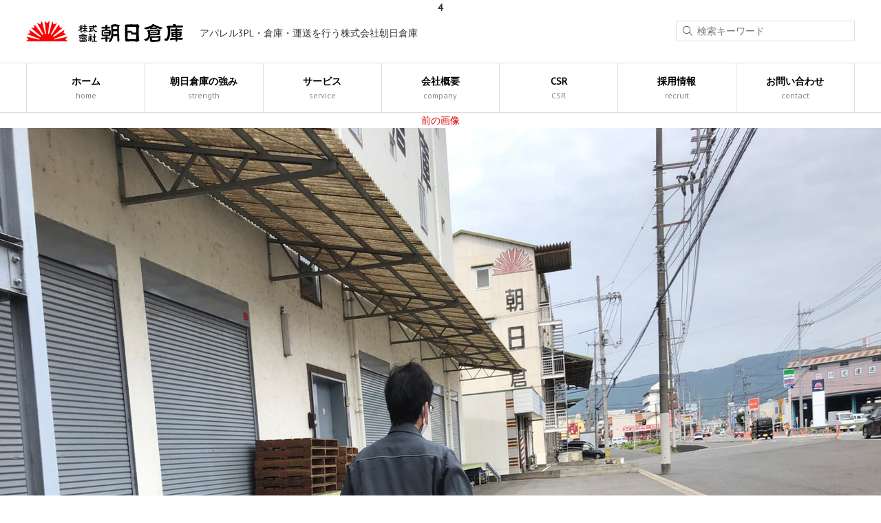

--- FILE ---
content_type: text/css
request_url: https://asahisouko.co.jp/wordpress/wp-content/themes/asahi/style.css?ver=20201101
body_size: 57911
content:
/*
Theme Name: asahisouko
Theme URI: http://.jp
Author: 
Author URI: 
Description: 
License: 
License URI: 
Tags: 
*/


@import url('https://fonts.googleapis.com/css?family=PT+Sans');

@font-face {
  font-family: 'asahi';
  src:  url('fonts/asahi.eot?ff1ldm');
  src:  url('fonts/asahi.eot?ff1ldm#iefix') format('embedded-opentype'),
    url('fonts/asahi.ttf?ff1ldm') format('truetype'),
    url('fonts/asahi.woff?ff1ldm') format('woff'),
    url('fonts/asahi.svg?ff1ldm#asahi') format('svg');
  font-weight: normal;
  font-style: normal;
}

/* --------------------------------------------------- global */

* {
	margin: 0;
	padding: 0;
	font-style: normal;
	list-style: none;
	}

html{
	width: 100%;
	overflow-x: hidden;
	font-size: 14px;
	}
body {
	font-family: 'PT Sans', '游ゴシック体', YuGothic, 'Hiragino Kaku Gothic Pro', 'ヒラギノ角ゴ Pro W3', Meiryo, 'メイリオ', 'MS P Gothic', 'ＭＳ Ｐゴシック', sans-serif;
	font-size: 1rem;
	line-height: 1.6;
	color: #333;
	text-align: center;
	-webkit-text-size-adjust: 100%;
	-webkit-font-smoothing: subpixel-antialiased;
	-moz-osx-font-smoothing: auto;
	width: 100%;
	overflow-x: hidden;
	padding-top: 164px;
	}

h1,h2,h3,h4,h5 {
	font-size: 100%;
	}

a {
	color: #db0000;
	text-decoration:none;
	-webkit-transition: all .3s;
	-moz-transition: all .3s;
	transition: all .3s;
	}
	
a:hover {
	color: #c30000;
	}

a:hover .img{
	opacity: .7;
	}

a:active {
	color: #000;
	opacity: 1;
	}
	
img {
	border: none;
	vertical-align: bottom;
	max-width: 100%;
	}
p{
	margin-bottom: 10px;
	}


article, aside, figure, figcaption, footer, header, nav, section { display: block; }


.flexslider .slides {
	zoom: 1;
	}
.flexslider .slides:after{
	content: "";
	display: block;
	clear: both;
	}
.flexslider .slides > li {
	display: none;
	-webkit-backface-visibility: hidden;
	}
.flexslider .slides img {
	width: 100%;
	height: auto;
	display: block;
	}

/* --------------------------------------------------- form */
textarea,
input[type="text"],
input[type="password"],
input[type="datetime"],
input[type="datetime-local"],
input[type="date"],
input[type="month"],
input[type="time"],
input[type="week"],
input[type="number"],
input[type="email"],
input[type="url"],
input[type="search"],
input[type="tel"],
input[type="color"],
input.input-text {
	border: 1px solid #ccc;
	background: #ffffff;
	padding: 5px;
	height: 30px;
	line-height: 30px;
	-webkit-transition: all 0.2s ease-in-out 0s;
	-moz-transition: all 0.2s ease-in-out 0s;
	-o-transition: all 0.2s ease-in-out 0s;
	-ms-transition: all 0.2s ease-in-out 0s;
	transition: all 0.2s ease-in-out 0s;
	-webkit-border-radius: 4px;
	-moz-border-radius: 4px;
	-ms-border-radius: 4px;
	-o-border-radius: 4px;
	border-radius: 4px;
	-webkit-boxshadow: none;
	font-size: 1rem;
	max-width: 96%;
}
input[type="search"]{
	padding: 5px;
	height: 46px;
	line-height: 46px;
	}
input[type="radio"]{
	margin: 0 10px;
	}
input[type="checkbox"]{
	margin: 0 10px;
	}
input[type="submit"],
input[type="button"]{
	font-size: 1rem;
	display: inline-block;
	text-align: center;
	text-decoration: none;
	line-height: 55px;
	outline: none;
	padding: 0 20px;
	font-weight: bold;
	background-color: #dc0000;
	border: 1px solid #dc0000;
	color: #fff;
	line-height: 50px;
	-webkit-appearance: none;
	}
	input[type="submit"]:hover,
	input[type="button"]:hover{
		background-color: #fff;
		border-color: #dc0000;
		color: #dc0000;
		}
	input[type="submit"]:active,
	input[type="button"]:active{
		position: relative;
		top: 1px;
		}

textarea:focus,
input[type="text"]:focus,
input[type="password"]:focus,
input[type="datetime"]:focus,
input[type="datetime-local"]:focus,
input[type="date"]:focus,
input[type="month"]:focus,
input[type="time"]:focus,
input[type="week"]:focus,
input[type="number"]:focus,
input[type="email"]:focus,
input[type="url"]:focus,
input[type="search"]:focus,
input[type="tel"]:focus,
input[type="color"]:focus,
input.input-text:focus {
	border-color: #000;
	outline: 0;
}
textarea.line-disabled,
input[type="text"].line-disabled,
input[type="password"].line-disabled,
input[type="datetime"].line-disabled,
input[type="datetime-local"].line-disabled,
input[type="date"].line-disabled,
input[type="month"].line-disabled,
input[type="time"].line-disabled,
input[type="week"].line-disabled,
input[type="number"].line-disabled,
input[type="email"].line-disabled,
input[type="url"].line-disabled,
input[type="search"].line-disabled,
input[type="tel"].line-disabled,
input[type="color"].line-disabled,
input.input-text.line-disabled,
textarea:disabled,
input[type="text"]:disabled,
input[type="password"]:disabled,
input[type="datetime"]:disabled,
input[type="datetime-local"]:disabled,
input[type="date"]:disabled,
input[type="month"]:disabled,
input[type="time"]:disabled,
input[type="week"]:disabled,
input[type="number"]:disabled,
input[type="email"]:disabled,
input[type="url"]:disabled,
input[type="search"]:disabled,
input[type="tel"]:disabled,
input[type="color"]:disabled,
input.input-text:disabled {
	background: #f2f2f2;
	cursor: no-drop;
}
textarea {
	height: auto;
	line-height: 1.8em;
}
select {
	border: 1px solid #ccc;
	height: 46px;
	font-weight: bold;
	color: #fff;
	font-size: 14px;
	padding: 13px;
	background-color: #ffffff;
	background: rgba(0, 0, 0, 0.15);
	-webkit-border-radius: 6px;
	-moz-border-radius: 6px;
	-ms-border-radius: 6px;
	-o-border-radius: 6px;
	border-radius: 6px;
	background-position: 93% center;
	background-repeat: no-repeat;
	position: relative;
	-webkit-appearance: none;
	-moz-appearance: none;
	text-indent: 0.01px;
	text-overflow: '';
	cursor: pointer;
}
select:focus {
	border-color: #000;
}
.required > label:after{
	content: "* 必須";
	background: #db0000;
	color: #fff;
	font-size: 84%;
	padding: 2px 6px;
	margin-left: 6px;
	white-space: nowrap;
	}
.inputs{
	width: 140px;
	}
.caution{
	color: #666;
	}

/* --------------------------------------------------- icon */
[class^="i-"]:before, 
[class*=" i-"]:before,
[class^="i-after-"]:after, 
[class*=" i-after-"]:after,
a[target="_blank"]:after {
	font-family: 'asahi' !important;
	speak: none;
	font-style: normal;
	font-weight: normal;
	font-variant: normal;
	text-transform: none;
	line-height: 1;
	-webkit-font-smoothing: antialiased;
	-moz-osx-font-smoothing: grayscale;
	}

[class^="i-"]:before, 
[class*=" i-"]:before {
	margin-right: 4px;
	}

[class^="i-after-"]:after,
[class*=" i-after-"]:after {
	margin-left: 4px;
	}

a[target="_blank"]:after{ 
	content: "\2a"; 
	margin-left: 4px;
	}
a.img[target="_blank"]:after{ 
	display: none;
	}
[class^="i-"][target="_blank"]:after, 
[class*=" i-"][target="_blank"]:after {
	display: none;
	}

.i-close:before { content: "\21"; }
.i-file:before { content: "\22"; }
.i-files:before { content: "\23"; }
.i-globe:before { content: "\24"; }
.i-info:before { content: "\25"; }
.i-list:before { content: "\26"; }
.i-map:before { content: "\27"; }
.i-menu:before { content: "\28"; }
.i-menu2:before { content: "\29"; }
.i-open:before { content: "\2a"; }
.i-pdf:before { content: "\2b"; }
.i-phone:before { content: "\2c"; }
.i-search:before { content: "\2d"; }
.i-video:before { content: "\2e"; }
.i-facebook:before { content: "\31"; }
.i-instagram:before { content: "\32"; }
.i-twitter:before { content: "\33"; }
.i-checkbox:before  { content: "\39"; }
.i-arrowtop:before { content: "\38"; }
.i-arrowleft:before { content: "\37"; }
.i-arrowright:before { content: "\36"; }
.i-arrowdown:before { content: "\35"; }
.i-arrowup:before { content: "\34"; }
.i-book:before { content: "\41"; }

.i-after-arrowright:after { content: "\36"; }

/* --------------------------------------------------- common */

#js .fadein {
    opacity : 0;
    transform : translate(0, 50px);
    transition : all 300ms;
	}
#js .fadein.scrollin {
    opacity : 1;
    transform : translate(0, 0);
	}

.talc{ text-align: center; }
.tall{ text-align: left; }
.talr{ text-align: right; }

.fltl{ float: left; margin-right: 20px;}
.fltr{ float: right; margin-left: 20px; }

.font1{ font-size: 1rem; }
.font2{ font-size: 1.286rem; }
.font3{ font-size: 1.714rem; }

.actb{
	margin: 40px 0;
	border: 1px solid #eee;
	}
	.actb li{
		padding: 20px 20px;
		border-bottom: 1px solid #eee;
		}
	.actb li:nth-child(2n-1){
		background: #f4f4f4;
		}
	.actb li:last-child{
		border-bottom: 0;
		}
	.actb li > label{
		display: block;
		width: 20%;
		position: absolute;
		font-weight: bold;
		}
	.actb li div{
		display: block;
		margin-left: 30%;
		min-height: 24px;
		}
	.actb li dl{
		margin-bottom: -10px;
		}
	.actb li dt{
		font-weight: bold;
		color: #000;
		}
	.actb li dd{
		margin-bottom: 10px;
		}
	.actb li dd > span{
		display: inline-block;
		white-space: nowrap;
		margin-left: 0 !important;
		margin-right:  10px;
		line-height: 2;
		}
	.mw_wp_form .actb .error{
		font-size: 1rem;
		color: #e24522;
		display: block;
		margin-top: 4px;
		}

.tbl2{
	width: 100%;
	}
	.tbl2:last-child{
		margin-bottom: 0;
		}
	.tbl2 th,
	.tbl2 td{
		padding: 10px 20px;
		background: #f1f1f7;
		border-bottom: 1px solid #fff;
		}
	.tbl2 th{
		color: #000;
		background: #d3d2de;
		text-align: center;
		}

.tbl1{
	margin: 40px 0;
	width: 100%;
	}
	.tbl1:last-child{
		margin-bottom: 0;
		}
	.tbl1 th,
	.tbl1 td{
		padding: 10px 20px;
		border-bottom: 1px solid #ddd;
		}
	.tbl1 th{
		color: #000;
		border-bottom: 1px solid #000;
		}

.wrap1{
	border: 1px solid #d3d2de;
	background: #f1f1f7;
	padding: 15px;
	}
	.wrap1 .tel{
		text-align: center;
		}
	.wrap1 .tel .teltitle{
		font-weight: bold;
		margin-right: 10px;
		}
	.wrap1 .tel .telnum{
		font-weight: bold;
		font-size: 2.643rem;
		font-weight: bold;
		}
	.wrap1 .tel .telnum:before{
		font-size: 2rem;
		}

.wrap2{
	border: 1px solid #d3d2de;
	padding: 20px;
	margin: 40px 0;
	}
	.wrap2:last-child{
		margin-bottom: 0;
		}


.wrap3{
	border: 1px solid #ddd;
	margin-bottom: 40px;
	}
	.wrap3 h2{
		font-size: 1.286rem;
		position: relative;
		text-align: center;
		margin-bottom: 5px;
		border-bottom: none;
		font-weight: bold;
		font-weight: 800;
		background: #ddd;
		position: relative;
		padding-bottom: 0;
		}
	.wrap3 h2 strong{
		display: inline-block;
		border-bottom: none;
		padding: 5px 0 7px;
		margin-bottom: 0;
		font-weight: 800;
		}
	.wrap3 h2:after {
		top: 100%;
		left: 50%;
		border: solid transparent;
		content: " ";
		height: 0;
		width: 0;
		position: absolute;
		pointer-events: none;
		border-color: rgba(0, 145, 199, 0);
		border-top-color: #ddd;
		border-width: 8px;
		margin-left: -8px;
		}
	.wrap3 h2:before{
		display: none;
		}
	.wrap3 > div{
		margin: 20px;
		}

.wrap4{
	padding: 15px;
	background: #fff;
	margin: 10px 0;
	}
	.wrap4:last-child{
		margin-bottom: 0;
		}

hr.break{
	border: 0;
	height: 40px;
	clear: both;
	}
hr.break2{
	border: 0;
	height: 20px;
	clear: both;
	}

.map iframe{
	width: 100%;
	height: 400px;
	margin-top: 20px;
	}

.moviewrap{
	margin: 20px 0;
	}
	.moviewrap iframe{
		width: 100%;
		height: 400px;
		}

ul.step{
	display:-webkit-box;
	display:-moz-box;
	display:-ms-flexbox;
	display:-webkit-flex;
	display:-moz-flex;
	display:flex;
	-webkit-box-pack:start;
	-moz-box-pack:start;
	-webkit-flex-pack:start;
	-moz-flex-pack:start;
	-ms-flex-pack:start;
	-webkit-justify-content:flex-start;
	-moz-justify-content:flex-start;
	justify-content:flex-start;
	-webkit-box-lines:multiple;
	-moz-box-lines:multiple;
	-ms-box-lines:multiple;
	box-lines:multiple;
	-webkit-flex-wrap:wrap;
	-moz-flex-wrap:wrap;
	-ms-flex-wrap:wrap;
	flex-wrap:wrap;
	margin-right: -3%;
	margin-bottom: -20px;
	}
	ul.step li{
		width: 30.333333%;
		margin-right: 3%;
		margin-bottom: 20px;
		background: #f1f1f7;
		}
	ul.step li > div{
		padding: 15px;
		position: relative;
		}
	ul.step li > div:after {
		left: 100%;
		top: 50%;
		border: solid transparent;
		content: " ";
		height: 0;
		width: 0;
		position: absolute;
		pointer-events: none;
		border-color: rgba(238, 238, 238, 0);
		border-left-color: #f1f1f7;
		border-width: 10px;
		margin-top: -10px;
		}
	ul.step li:last-child > div:after{
		display: none;
		}
	ul.step li .title{
		font-size: 1.286rem;
		font-weight: bold;
		text-align: center;
		background: #d3d2de;
		color: #000;
		padding: 4px 10px;
		}
	ul.step li p:last-child{
		margin-bottom: 0;
		}

body .category a{
	display: inline-block;
	background: #dc0000;
	color: #fff;
	font-size: .786rem;
	padding: 3px 6px 2px;
	line-height: 1;
	}

/* --------------------------------------------------- button */

.btnarea{
	border: 1px solid #eee;
	background: #f4f4f4;
	padding: 15px;
	text-align: center;
	margin: 30px 0 40px;
	}
	.btnarea:last-child{
		margin-bottom: 0;
		}
.btn {
	display: inline-block;
	text-align: center;
	text-decoration: none;
	outline: none;
	padding: 0 20px;
	font-weight: bold;
	line-height: 50px;
	font-size: 1rem;
	position: relative;
	z-index: 2;
	}
.btn::before,
.btn::after {
	position: absolute;
	z-index: -1;
	display: block;
	content: '';
	top: 0;
	width: 50%;
	height: 100%;
	}
.btn[target="_blank"]::after{ 
	content: '';
	margin-left: 0;
	}
.btn,
.btn::before,
.btn::after {
	-webkit-box-sizing: border-box;
	-moz-box-sizing: border-box;
	box-sizing: border-box;
	-webkit-transition: all .3s;
	transition: all .3s;
	}
.btn::before {
	right: 0;
	}
.btn::after {
	left: 0;
	}
.btn:hover::before,
.btn:hover::after {
	width: 0;
	}


.btn1 {
	background-color: #db0000;
	border: 1px solid #db0000;
	color: #fff;
	}
.btn1:hover {
	background-color: #fff;
	border-color: #db0000;
	color: #db0000;
	}
.btn1::before,
.btn1::after {
	background-color: #db0000;
	}
.btn1:hover::before,
.btn1:hover::after {
	background-color: #db0000;
	}

.btn2 {
	background-color: #666;
	border: 1px solid #666;
	color: #fff;
	}
.btn2:hover {
	background-color: #fff;
	border-color: #666;
	color: #666;
	}
.btn2::before,
.btn2::after {
	background-color: #666;
	}
.btn2:hover::before,
.btn2:hover::after {
	background-color: #666;
	}


/* --------------------------------------------------- title */

#top h2{
	font-size:1.714rem;
	position: relative;
	color: #000;
	padding: 0 0 10px 0;
	text-align: center;
	margin-bottom: 30px;
	border-bottom: 5px solid #eee;
	}
	#top h2 .sub{
		display: inline-block;
		font-size: .857rem;
		font-weight: normal;
		display: block;
		color: #333;
		}
	#top h2:before{
		content: "";
		display: block;
		width: 100px;
		height: 5px;
		background: #db0000;
		position: absolute;
		left: calc(50% - 50px);
		bottom: -5px;
		}
		
h2{
	font-size:1.714rem;
	position: relative;
	color: #000;
	padding: 0 0 10px 0;
	text-align: center;
	margin-bottom: 40px;
	border-bottom: 5px solid #eee;
	}
	h2:before{
		content: "";
		display: block;
		width: 160px;
		height: 5px;
		background: #db0000;
		position: absolute;
		left: calc(50% - 80px);
		bottom: -5px;
		}

h3{
	font-size: 1.286rem;
	margin: 30px 0 20px;
	padding: 6px 15px;
	color: #fff;
	background: #242171;
	}
	h3:first-child{
		margin-top: 0;
		}
	h3 a{
		color: #fff;
		}

h3.copy{
	font-size:1.714rem;
	background: none;
	color: #000;
	padding: 0;
	}

h4{
	font-size: 1.286rem;
	margin: 20px 0;
	border-left: 5px solid #db0000;
	padding-left: 10px;
	color: #000;
	}
	h4:first-child{
		margin-top: 0;
		}

.wrap1 h4,
.wrap2 h4{
	margin: 0 0 20px;
	border-left: none;
	padding: 0 0 10px;
	color: #000;
	border-bottom: 1px solid #d3d2de;
	}


ul[style="list-style-type: disc;"],
ul[style="list-style-type: square;"],
ul[style="list-style-type: circle;"] {
	margin-bottom: 0;
	}
ul[style="list-style-type: disc;"] li,
ul[style="list-style-type: square;"] li,
ul[style="list-style-type: circle;"] li {
	margin-left: 20px;
	margin-bottom: 6px;
	}
ul[style="list-style-type: disc;"] li { list-style-type: disc;}
ul[style="list-style-type: square;"] li { list-style-type: square;}
ul[style="list-style-type: circle;"] li { list-style-type: circle;}
ol{
	margin-bottom: 0;
	}
ol li{
	list-style-type: decimal;
	margin-left: 20px;
	margin-bottom: 6px;
	}
ol[style="list-style-type: lower-alpha;"] li { list-style-type: lower-alpha;}
ol[style="list-style-type: upper-alpha;"] li { list-style-type: upper-alpha;}
ol[style="list-style-type: lower-roman;"] li { list-style-type: lower-roman;}
ol[style="list-style-type: upper-roman;"] li { list-style-type: upper-roman;}
ol[style="list-style-type: lower-greek;"] li { list-style-type: lower-greek;}
	


/* --------------------------------------------------- layout */

.contents{
	width: 1200px;
	margin: 0 auto;
	text-align: left;
	}

#contents .contents:after{
	content: "";
	display:block;
	clear: both;
	}

#submenu{
	width: 20%;
	float: left;
	text-align: left;
	padding: 40px 0;
	}
#page{
	text-align: left;
	padding: 40px 0;
	width: 74%;
	float: right;
	min-height: 300px;
	}
#page.pagefull {
	width: auto;
	float: none;
	max-width: 900px;
	margin: 0 auto;
	}

.column2{
	display:-webkit-box;
	display:-moz-box;
	display:-ms-flexbox;
	display:-webkit-flex;
	display:-moz-flex;
	display:flex;
	-webkit-box-pack:start;
	-moz-box-pack:start;
	-webkit-flex-pack:start;
	-moz-flex-pack:start;
	-ms-flex-pack:start;
	-webkit-justify-content:flex-start;
	-moz-justify-content:flex-start;
	justify-content:flex-start;
	-webkit-box-lines:multiple;
	-moz-box-lines:multiple;
	-ms-box-lines:multiple;
	box-lines:multiple;
	-webkit-flex-wrap:wrap;
	-moz-flex-wrap:wrap;
	-ms-flex-wrap:wrap;
	flex-wrap:wrap;
	margin-right: -4%;
	}
	.column2 > *{
		margin-right: 4%;
		width: 46%;
		}

.column{
	display:-webkit-box;
	display:-moz-box;
	display:-ms-flexbox;
	display:-webkit-flex;
	display:-moz-flex;
	display:flex;
	-webkit-box-pack:start;
	-moz-box-pack:start;
	-webkit-flex-pack:start;
	-moz-flex-pack:start;
	-ms-flex-pack:start;
	-webkit-justify-content:flex-start;
	-moz-justify-content:flex-start;
	justify-content:flex-start;
	-webkit-box-lines:multiple;
	-moz-box-lines:multiple;
	-ms-box-lines:multiple;
	box-lines:multiple;
	-webkit-flex-wrap:wrap;
	-moz-flex-wrap:wrap;
	-ms-flex-wrap:wrap;
	flex-wrap:wrap;
	margin-right: -4%;
	margin-bottom: -20px;
	}
	.column > *{
		margin-right: 4%;
		width: 46%;
		margin-bottom: 20px;
		}
	.column li div > a span{
		display: block;
		color: #333;
		}
	.column li div > a:after{
		display: none;
		}
	.column .img{
		margin-bottom: 10px;
		}
	.column .title{
		font-size: 1.286rem;
		font-weight: bold;
		text-align: center;
		color: #000;
		padding: 4px 10px;
		position: relative;
		background: #d3d2de;
		margin-bottom: 20px;
		}
	.column .title:after {
		top: 100%;
		left: 50%;
		border: solid transparent;
		content: " ";
		height: 0;
		width: 0;
		position: absolute;
		pointer-events: none;
		border-color: rgba(220, 0, 0, 0);
		border-top-color: #d3d2de;
		border-width: 8px;
		margin-left: -8px;
		}

.column3 > *{
		width: 29.333333%;
		}

.column4 > *{
		width: 21%;
		}

/* --------------------------------------------------- header */

header{
	background: #fff;
	position: fixed;
	width: 100%;
	z-index: 1000;
	top: 0;
	-webkit-transition: top .3s;
	-moz-transition: top .3s;
	transition: top .3s;
	}
.fixed header{
	top: -92px;
	}

#header .contents{
	position: relative;
	}

#header .logowrap{
	padding: 30px 0;
	}
	#header .logowrap .logo{
		background: url(images/logo01.png) no-repeat 0 0;
		background-size: contain;
		display: inline-block;
		vertical-align: middle;
		width: 228px;
		height: 31px;
		text-indent: -9999px;
		}
	#header .logowrap h1{
		display: inline-block;
		vertical-align: middle;
		font-weight: normal;
		font-size: 1rem;
		margin-left: 20px;
		margin-top: 4px;
		}

#snav{
	position: absolute;
	top: 0;
	right: 0;
	}
	#snav li.search{
		margin-top: 30px;
		}
	#snav li.menu{ 
		display: none;
		}

	.widget.widget_search .screen-reader-text,
	.widget.widget_search .search-submit{
		display: none;
		}
	.widget.widget_search .search-field{
		width: 260px;
		height: 30px;
		padding: 0 10px 0 30px;
		-webkit-border-radius: 0;
		-moz-border-radius: 0;
		-ms-border-radius: 0;
		-o-border-radius: 0;
		border-radius: 0;
		border: none;
		line-height: 30px;
		margin: 0;
		max-width: none;
		-webkit-appearance: none;
		border: 1px solid #ddd;
		font-family: inherit;
		}
	.widget.widget_search form{
		position: relative;
		}
	.widget.widget_search form:before {
		content: "\2d";
		display: block;
		font-family: 'asahi' !important;
		speak: none;
		font-style: normal;
		font-weight: normal;
		font-variant: normal;
		text-transform: none;
		line-height: 1;
		-webkit-font-smoothing: antialiased;
		-moz-osx-font-smoothing: grayscale;
		position: absolute;
		left: 10px;
		top: 8px;
		color: #000;
		}	


#gnav{
	border-top: 1px solid #ddd;
	border-bottom: 1px solid #ddd;
	}
	#gnav .controlnav{
		display: none;
		}
	#gnav:after{
		content: "";
		display: block;
		clear: both;
		}
	#gnav .gnav{
		border-right: 1px solid #ddd;
		}
	#gnav .gnav:after{
		content: "";
		display: block;
		clear: both;
		}
	#gnav .gnav > li{
		width: 14.285714%;
		float: left;
		text-align: center;
		font-weight: bold;
		position: relative;
		font-size: 1rem;
		}
	#gnav .gnav > li > a{
		display: block;
		color: #000;
		padding: 15px 5px;
		border-left: 1px solid #ddd;
		-webkit-transition: all .3s;
		-moz-transition: all .3s;
		transition: all .3s;
		position: relative;
		}
	#gnav .gnav > li > a .sub{
		color: #888;
		font-weight: normal;
		display: block;
		font-size: .857rem;
		}
	#gnav .gnav > li > a:hover:after{
		content: "";
		display: block;
		width: 100%;
		height: 5px;
		background: #eee;
		position: absolute;
		left: 0;
		bottom: 0;
		}
	#gnav .gnav > li.current-menu-item > a:after{
		content: "";
		display: block;
		width: 100%;
		height: 5px;
		background: #da0001;
		position: absolute;
		left: 0;
		bottom: 0;
		}
	#gnav .sub-menu{
		display: none;
		position: absolute;
		}
	#gnav li:last-child .sub-menu{
		right: 0;
		}
	#gnav li:hover .sub-menu{
		display: block;
		}
	#gnav .sub-menu li{
		width: 100%;
		float: none;
		text-align: left;
		font-weight: normal;
		line-height: 1.4;
		border-bottom: 1px solid #222;
		white-space: nowrap;
		}
	#gnav .sub-menu li:last-child{
		border-bottom: none;
		}
	#gnav .sub-menu li a{
		display: block;
		background: #000;
		color: #fff;
		padding: 15px;
		min-width: 140px;
		}
	#gnav .sub-menu li a:hover{
		background: #da0001;
		}
	#gnav .snav{
		display: none;
		}


/* --------------------------------------------------- footer */

#gotop{
	color: #fff;
	background: #000;
	position: fixed;
	bottom: 10px;
	right: 0;
	text-align: center;
	width: 50px;
	height: 50px;
	}
	#gotop:before{
		content: "";
		display: inline-block;
		width: 10px;
		height: 10px;
		-webkit-transform: rotate(45deg);
		transform: rotate(45deg);
		border-left: 1px solid #fff;
		border-top: 1px solid #fff;
		margin-top: 20px;
		margin-left: 2px;
		}
	#gotop span{
		display: none;
		}

footer{
	background: #333;
	color: #999;
	}
	footer a{
		color: #999;
		}
	
	footer #footer{
		padding: 50px 0;
		}
	footer .contentsinner{
		margin-left: -3%;
		}

	footer .admin{
		display: inline-block;
		vertical-align: top;
		width: 30.333333%;
		margin-left: 3%;
		margin-right: -5px;
		}
		footer .logowrap{
			padding: 0;
			}
		footer .logowrap .logo{
			background: url(images/logo02.png) no-repeat 0 0;
			background-size: contain;
			display: block;
			vertical-align: middle;
			width: 228px;
			height: 31px;
			text-indent: -9999px;
			}
		footer .logowrap h1{
			display: block;
			vertical-align: middle;
			font-weight: normal;
			font-size: 1rem;
			margin-top: 20px;
			display: none;
			}
		footer .profile{
			margin-top: 20px;
			}
		footer .address{
			margin-top: 20px;
			}
		footer .winwin{
			display: inline-block;
			margin-top: 10px;
			text-align: center;
			}
		footer .winwin img{
			border: 1px solid #666;
			padding: 4px;
			background: #fff;
			}
		footer .winwin p:first-child a:after{
			display: none;
			}

	footer .site{
		display: inline-block;
		vertical-align: top;
		width: 53.666666%;
		margin-left: 3%;
		margin-right: -5px;
		}
		footer .site .sitemap{
			margin-bottom: -20px;
			}
		footer .site .sitemap > li{
			display: inline-block;
			vertical-align: top;
			width: 33.333333%;
			margin-right: -5px;
			margin-bottom: 20px;
			}
		footer .site .sitemap > li > a{
			color: #fff;
			font-weight: bold;
			}
		footer .site .sitemap .sub-menu{
			margin-top: 6px;
			}
		footer .site .sitemap .sub-menu > li > a{
			font-size: .857rem;
			}

	footer .batch{
		display: inline-block;
		vertical-align: bottom;
		width: 10%;
		margin-left: 0;
		margin-right: -5px;
		text-align: right;
		}

	footer #copyright{
		text-align: center;
		font-size: .857rem;
		background: #111;
		color: #666;
		}
	footer #copyright p{
		margin-bottom: 0;
		padding: 20px 0;
		}




/* --------------------------------------------------- top */
#top{
	}


/* --------------------------------------------------- banner */

#banner{
	position: relative;
	}
#banner .slides li{
	height: 450px;
	background-position: center;
	background-repeat: no-repeat;
	background-size: cover;
	}
#banner .slides li a{
	display: block;
	width:  100%;
	height:  100%;
	color: #fff;
	text-align: center;
	position:  relative;
	}

#banner .slides li a{
	display: table;
	width:  100%;
	height:  100%;
	}		
#banner .line{
	display: table-row;
	height: 33.33333%;
	}
	#banner .line:before,
	#banner .line:after{
		content: "";
		display: table-cell;
		width: 20%;
		}
	#banner .line .lineinner{
		display: table-cell;
		}

	/*
	#banner .line:first-child:before,
	#banner .line:first-child .lineinner{
		border-bottom: 3px solid #fff;
		}
	#banner .line:first-child:after,
	#banner .line:nth-child(2):after{
		border-left: 3px solid #fff;
		}
	#banner .line:nth-child(2):before,
	#banner .line:last-child:before{
		border-right: 3px solid #fff;
		}
	#banner .line:last-child .lineinner,
	#banner .line:last-child:after{
		border-top: 3px solid #fff;
		}
	*/
	
	/*
	#banner .line .bannertxt{
		border-top: 3px solid #fff;
		border-right: 3px solid #fff;
		border-left: 3px solid #fff;
		border-bottom: 3px solid #fff;
		}
	#banner .line:nth-child(2):before{
		border-top: 3px solid #fff;
		}
	#banner .line:first-child .lineinner{
		border-right: 3px solid #fff;
		}
	#banner .line:last-child .lineinner{
		border-left: 3px solid #fff;
		}
	#banner .line:nth-child(2):after{
		border-bottom: 3px solid #fff;
		}
	*/
	
	
	#banner .line:first-child:before,
	#banner .line:first-child .lineinner{
		border-bottom: 3px solid transparent;
		}
	#banner .line:nth-child(2):before,
	#banner .line:last-child:before{
		border-right: 3px solid transparent;
		}
	#banner .line:first-child:after,
	#banner .line:nth-child(2):after{
		border-left: 3px solid transparent;
		}
	#banner .line:last-child .lineinner,
	#banner .line:last-child:after{
		border-top: 3px solid transparent;
		}
	#banner .bannertxt{
		background: rgba(0, 0, 0, 0.5);
		padding: 30px;
		white-space: nowrap;
		vertical-align: middle;
		opacity: 0;
		}

	#banner li.flex-active-slide .line:first-child:before,
	#banner li.flex-active-slide .line:first-child .lineinner{
		animation: line .5s ease 0s both;
		}
	#banner li.flex-active-slide .line:nth-child(2):before,
	#banner li.flex-active-slide .line:last-child:before{
		animation: line .5s ease .2s both;
		}
	#banner li.flex-active-slide .line:first-child:after,
	#banner li.flex-active-slide .line:nth-child(2):after{
		animation: line .5s ease .4s both;
		}
	#banner li.flex-active-slide .line:last-child .lineinner,
	#banner li.flex-active-slide .line:last-child:after{
		animation: line .5s ease .6s both;
		}
	#banner li.flex-active-slide .bannertxt{
		animation: text 2s ease .8s both;
		}
	@keyframes line{
		0% { border-color: transparent; }
		100% { border-color: #fff; }
		}
	@keyframes text{
		0% { opacity: 0; }
		100% { opacity: 1; }
		}


	#banner .bannertxt br{
		display: none;
		}
	#banner .bannertxt .copy{
		display: block;
		font-size: 2.857rem;
		font-weight: bold;
		line-height: 1.4;
		margin-bottom: 8px;
		text-shadow: 0 0 6px rgba(0, 0, 0, .8);
		}
	#banner .bannertxt .sub{
		display: block;
		font-size: 1.428rem;
		line-height: 1.4;
		text-shadow: 0 0 6px rgba(0, 0, 0, .8);
		opacity: .8;
		font-weight: bold;
		}
	

#banner .flex-direction-nav{
	opacity: 0;
	-webkit-transition: all .3s;
	-moz-transition: all .3s;
	transition: all .3s;
	}
	#banner:hover .flex-direction-nav{
		opacity: 1;
		}
	#banner .flex-direction-nav a{
		display: block;
		position: absolute;
		z-index: 2;
		top: 50%;
		}
	#banner .flex-direction-nav .flex-prev{
		left: 20px;
		}
	#banner .flex-direction-nav .flex-next{
		right: 20px;
		}
	#banner .flex-direction-nav span{
		display: none;
		}
	#banner .flex-direction-nav a{
		font-size: 1px;
		display: block;
		width: 30px;
		height: 30px;
		line-height: 50px;
		overflow: hidden;
		}
	#banner .flex-direction-nav a:before{
		content: "";
		display: block;
		width: 20px;
		height: 20px;
		-webkit-transform: rotate(45deg);
		transform: rotate(45deg);
		margin: 4px 0 0 4px;
		}
	#banner .flex-direction-nav .flex-prev:before{
		border-bottom: 1px solid #fff;
		border-left: 1px solid #fff;

		}
	#banner .flex-direction-nav .flex-next:before{
		border-top: 1px solid #fff;
		border-right: 1px solid #fff;
		}

#banner ol {
	overflow: hidden;
	position: absolute;
	z-index: 2;
	margin: 20px;
	bottom: 0px;
	right: 0;
	width: auto;
	}
	#banner ol li {
		margin-left: 10px;
		float: left;
		}
	#banner ol a {
		text-indent: -9999px;
		background: #CCC;
		background: rgba(255,255,255,0.5);
		width: 12px;
		height: 12px;
		display: block;
		cursor: pointer;
		border-radius: 0;
		}
	#banner ol a.flex-active {
		background: #db0000;
		}
	
/* --------------------------------------------------- info */
#top #strengthinfo{
	margin-top: 40px;
	}
	#top #strengthinfo:after{
		display: block;
		content: "";
		clear: both;
		}

#top #strength{
	width: 47%;
	float: left;
	}
	#top #strength a{
		display: block;
		}
	#top #strength .img{
		display: block;
		margin-bottom: 15px;
		min-height: 180px;
		background-size: cover;
		background-position: center;
		background-repeat: no-repeat;
		}
	#top #strength .img img{
		display: none;
		}
	#top #strength .txt{
		display: block;
		color: #666;
		text-align: center;
		}

#top #info{
	width: 47%;
	float: right;
	}
	#top #info ul{
		margin-top: -4px;
		}
		#top #info ul li{
			margin-bottom: 15px;
			position: relative;
			}
		#top #info ul li .category{
			display: inline-block;
			vertical-align: middle;
			position: absolute;
			left: 70px;
			}
		#top #info ul li time{
			display: inline-block;
			vertical-align: middle;
			position: absolute;
			font-size: .857rem;
			color: #999;
			font-weight: bold;
			margin-top: 6px;
			line-height: 1;
			}
		#top #info ul li p{
			display: block;
			margin-left: 150px;
			margin-bottom: 0;
			}
		#top #info .more{
			text-align: right;
			margin-bottom:  0;
			}

#top #service{
	margin-top: 40px;
	}
	#top #service ul{
		margin-left: -3%;
		}
	#top #service ul li{
		width: 30.333333%;
		margin-left: 3%;
		display: inline-block;
		vertical-align: top;
		margin-right: -5px;
		margin-bottom: 30px;
		}
	#top #service ul li a{
		display: block;
		}
	#top #service ul li a:after{
		display: none;
		}
	#top #service ul li .img{
		display: block;
		margin-bottom: 15px;
		min-height: 180px;
		background-size: cover;
		background-position: center;
		background-repeat: no-repeat;
		}
	#top #service ul li .img img{
		display: none;
		}
	#top #service ul li .title{
		display: block;
		font-size: 1.286rem;
		color: #000;
		font-weight: bold;
		text-align: center;
		margin-bottom: 10px;
		}
	#top #service ul li .txt{
		display: block;
		color: #666;
		}

#footercompany{
	background: #eee;
	padding: 50px 0;
	}
	#footercompany .contentsinner{
		margin-left: -3%;
		}
	#footercompany #profile,
	#footercompany #contact,
	#footercompany #calendar{
		display: inline-block;
		vertical-align: top;
		width: 30.333333%;
		margin-left: 3%;
		margin-right: -5px;
		text-align: center;
		}
	#footercompany h2{
		font-size: 1.286rem;
		padding: 0;
		border-bottom: 0;
		margin-bottom: 20px;
		}
	#footercompany h2:before{
		display: none;
		}
	#footercompany h2 .sub{
		display: none;
		}
	
	#footercompany #contact .phone{
		display: block;
		font-size: 2.643rem;
		font-weight: bold;
		}
	#footercompany #contact .phone:before{
		font-size: 2rem;
		}
	#footercompany #contact .sub{
		display: block;
		margin-bottom: 20px;
		}
	#footercompany #contact h2 .sub{
		display: none;
		}


/* --------------------------------------------------- breadcrumbs */

.breadcrumbs{
	float: none;
	font-size: .857rem;
	padding: 10px 0;
	background: #eee;
	text-align: left;
	}
	.breadcrumbs li{
		display: inline-block;
		}
	.breadcrumbs li:first-child:before{
		display: none;
		}
	.breadcrumbs li:before{
		content: "";
		display: inline-block;
		vertical-align: middle;
		width: 6px;
		height: 6px;
		-webkit-transform: rotate(45deg);
		transform: rotate(45deg);
		border-top: 1px solid #000;
		border-right: 1px solid #000;
		margin: 0px 14px 4px 4px;
		}
	.breadcrumbs li a{
		margin-left: 10px;
		}
	.breadcrumbs li a:first-child{
		margin-left: 0;
		}
		
/* --------------------------------------------------- submenu */

#submenu{
	}
	#submenu h2{
		font-size: 1rem;
		position: relative;
		color: #000;
		padding: 0;
		text-align: center;
		margin-bottom: 0;
		border-bottom: none;
		}
	#submenu h2:before{
		display: none;
		}

	#submenu h2 a{
		display: block;
		font-size: 1rem;
		color: #fff;
		background: #333;
		padding: 10px 20px;
		}
	#submenu ul{
		display: block;
		}
	#submenu ul li{
		border-bottom: 1px solid #fff;
		}
	#submenu ul li a{
		display: block;
		padding: 10px 20px;
		text-align: left;
		color: #000;
		background: #f4f4f4;
		border-right: 5px solid #eee;
		}
	#submenu li a:hover{
		border-right: 5px solid #444;
		background: #fff;
		}
	#submenu li.current_page_item a,
	#submenu li.current-cat a{ 
		border-right: 5px solid #dc0000;
		background: #eeeeee;
		}

	
/* --------------------------------------------------- pagination */
.post-navigation{
	}
	.post-navigation h2{ display: none; }
	.post-navigation .nav-links{
		text-align: center;
		margin-top: 40px;
		}
		.post-navigation .nav-links a{
			display: block;
			line-height: 55px;
			margin: 0 auto;
			background: #fff;
			border: 1px solid #000;
			color: #000;
			padding: 0 20px;
			-webkit-transition: all .3s;
  			transition: all .3s;
			}
		.post-navigation .nav-links a:hover {
			color: #dc0000;
			border-color: #dc0000;
			}
		.post-navigation .nav-links .post-title{ display: none; }
		.post-navigation .nav-links .nav-previous,
		.post-navigation .nav-links .nav-next {
			display: inline-block;
			margin: 0 10px 10px;
			}

.pagination {
	}
	.pagination .line-paginator {
		display: inline-block;
		width: 100%;
		margin-top: 30px;
		}
	.pagination .line-paginator .page-numbers,
	.pagination .line-paginator a {
		display: block;
		width: 40px;
		height: 40px;
		text-align: center;
		line-height: 40px;
		border: 1px solid #000;
		display: inline-block;
		vertical-align: middle;
		float: left;
		margin: 0 10px 0 0;
		color: #000;
		text-align: center;
		font-weight: bold;
		text-transform: uppercase;
		-webkit-transition: all .3s;
		-moz-transition: all .3s;
		transition: all .3s;
		}
	.pagination .line-paginator .page-numbers:hover {
		border-color: #dc0000;
		color: #dc0000;
		}
	.pagination .line-paginator .page-numbers.pag-last,
	.pagination .line-paginator .page-numbers.pag-first,
	.pagination .line-paginator a {
		overflow: hidden;
		}
	.pagination .line-paginator .page-numbers.pag-last:before{
		content: "  \00bb  ";
		}
	.pagination .line-paginator .page-numbers.next,
	.pagination .line-paginator .page-numbers.prev {
		width: 4px;
		overflow: hidden;
		padding: 0 18px;
		text-align: left;
		}
	.pagination .line-paginator .page-numbers.next:before,
	.pagination .line-paginator .page-numbers.prev:before {
		content: "";
		display: inline-block;
		width: 10px;
		height: 10px;
		-webkit-transform: rotate(45deg);
		transform: rotate(45deg);
		margin-right: 40px;
		}
	.pagination .line-paginator .page-numbers.next:before {
		border-top: 1px solid #000;
		border-right: 1px solid #000;
		margin-left: -6px;
		}
	.pagination .line-paginator .page-numbers.prev:before {
		border-bottom: 1px solid #000;
		border-left: 1px solid #000;
		margin-left: 6px;
		}
	.pagination .line-paginator .page-numbers:hover:before {
		border-color: #dc0000;
		}
	.pagination .line-paginator .current {
		background: #dc0000;
		color: #fff !important;
		border-color: #dc0000;
		}
		

.xo-event-calendar{
	font-family: inherit;
	}
	#footercompany #calendar .xo-event-calendar table.xo-month .month-header{
		margin: 0 0 2px;
		}
	#footercompany #calendar .xo-event-calendar table{
		background-color: transparent;
		margin: 0 0 1px;
		}
	#footercompany #calendar .xo-event-calendar .xo-month-wrap:last-child{
		display: none;
		}
	#footercompany #calendar .xo-event-calendar table.xo-month > caption{
		background-color: transparent;
		}
	#footercompany #calendar .xo-event-calendar table.xo-month .month-event-space{
		height: 4px;
		}
	#footercompany #calendar .xo-event-calendar table.xo-month .month-dayname td div{
		text-align: center;
		}
	#footercompany #calendar .xo-event-calendar p.holiday-title{
		text-align: left;
		}
	#page .xo-event-calendar table.xo-month > thead th.sunday { color: #dc0000; }
	#page .xo-event-calendar table.xo-month > thead th.saturday { color: #0067db; }
	#page .xo-event-calendar table.xo-month .month-dayname td div.today { color: #0067db; }

	#page .xo-months{
		display:-webkit-box;
		display:-moz-box;
		display:-ms-flexbox;
		display:-webkit-flex;
		display:-moz-flex;
		display:flex;
		-webkit-box-pack:start;
		-moz-box-pack:start;
		-webkit-flex-pack:start;
		-moz-flex-pack:start;
		-ms-flex-pack:start;
		-webkit-justify-content:flex-start;
		-moz-justify-content:flex-start;
		justify-content:flex-start;
		-webkit-box-lines:multiple;
		-moz-box-lines:multiple;
		-ms-box-lines:multiple;
		box-lines:multiple;
		-webkit-flex-wrap:wrap;
		-moz-flex-wrap:wrap;
		-ms-flex-wrap:wrap;
		flex-wrap:wrap;
		margin-right: -6%;
		}
	#page .xo-month-wrap{
		width: 44%;
		margin-right: 6%;
		margin-bottom: 20px;
		}
	#page .xo-month button{
		display: none;
		}

#privacypolicy{

	}

#pagecompany .rinen{
	margin-bottom: -20px;
	}
	#pagecompany .rinen li{
		font-size: 1.286rem;
		font-weight: bold;
		color: #000;
		margin-bottom: 20px;
		}
#pagecsr ol{

	}
	#pagecsr ol li{
		margin-bottom: 10px;
		font-size: 1.286rem;
		color: #000;
		}
	#pagecsr ol li ol{
		margin-top: 10px;
		margin-left: 20px;
		}
	#pagecsr ol li ol li{
		font-size: 1rem;
		list-style-type: decimal;
		margin-left: 20px;
		margin-bottom: 6px;
		font-weight: normal;
		color: #333;
		}
#pageestate{

	}
	#pageestate .point{
		margin: 40px 0;
		display:-webkit-box;
		display:-moz-box;
		display:-ms-flexbox;
		display:-webkit-flex;
		display:-moz-flex;
		display:flex;
		-webkit-box-pack:justify;
		-moz-box-pack:justify;
		-webkit-flex-pack:justify;
		-moz-flex-pack:justify;
		-ms-flex-pack:justify;
		-webkit-justify-content:space-between;
		-moz-justify-content:space-between;
		justify-content:space-between;
		}
	#pageestate .point li{
		width: 26%;
		background: #d3d2de;
		color: #000;
		font-size: 1.286rem;
		text-align: center;
		font-weight: bold;
		padding: 30px 2%;
		/*
		border-radius: 10px;
		-moz-border-radius: 10px;
		-webkit-border-radius: 10px;
		*/
		}

	#pageestate .link{
		border-top: 1px solid #ddd;
		padding-top: 40px;
		margin: 40px 0 60px;
		display:-webkit-box;
		display:-moz-box;
		display:-ms-flexbox;
		display:-webkit-flex;
		display:-moz-flex;
		display:flex;
		-webkit-box-pack:justify;
		-moz-box-pack:justify;
		-webkit-flex-pack:justify;
		-moz-flex-pack:justify;
		-ms-flex-pack:justify;
		-webkit-justify-content:space-between;
		-moz-justify-content:space-between;
		justify-content:space-between;
		}
	#pageestate .link li{
		width: 30%;
		}
	#pageestate .link li a{
		display: block;
		padding: 10px 0;
		color: #000;
		text-align: center;
		font-weight: bold;
		position: relative;
		background: #fff;
		border: 1px solid #333;
		}
	#pageestate .link li a:after, 
	#pageestate .link li a:before {
		top: 100%;
		left: 50%;
		border: solid transparent;
		content: " ";
		height: 0;
		width: 0;
		position: absolute;
		pointer-events: none;
		}
	#pageestate .link li a:after {
		border-color: rgba(255, 255, 255, 0);
		border-top-color: #fff;
		border-width: 8px;
		margin-left: -8px;
		}
	#pageestate .link li a:before {
		border-color: rgba(221, 221, 221, 0);
		border-top-color: #333;
		border-width: 9px;
		margin-left: -9px;
		}
	#pageestate .estate{
		margin-bottom: 40px;
		}
	#pageestate .estate:last-child{
		margin-bottom: 0;
		}
	#pageestate .estate h4{
		font-size: 1.714rem;
		}
	#pageestate .estateinner{
		display:-webkit-box;
		display:-moz-box;
		display:-ms-flexbox;
		display:-webkit-flex;
		display:-moz-flex;
		display:flex;
		-webkit-box-pack:justify;
		-moz-box-pack:justify;
		-webkit-flex-pack:justify;
		-moz-flex-pack:justify;
		-ms-flex-pack:justify;
		-webkit-justify-content:space-between;
		-moz-justify-content:space-between;
		justify-content:space-between;
		}
	#pageestate .estate .imgslide{
		width: 48%;
		}
	#pageestate .estate .detail{
		width: 48%;
		}
	#pageestate .estate .imgslide p{
		margin-bottom: 0;
		}
	#pageestate .estate .imgslide .flexslider{
		position: relative;
		}
	#pageestate .estate .imgslide .flex-control-nav{
		display:-webkit-box;
		display:-moz-box;
		display:-ms-flexbox;
		display:-webkit-flex;
		display:-moz-flex;
		display:flex;
		-webkit-box-pack:start;
		-moz-box-pack:start;
		-webkit-flex-pack:start;
		-moz-flex-pack:start;
		-ms-flex-pack:start;
		-webkit-justify-content:flex-start;
		-moz-justify-content:flex-start;
		justify-content:flex-start;
		-webkit-box-lines:multiple;
		-moz-box-lines:multiple;
		-ms-box-lines:multiple;
		box-lines:multiple;
		-webkit-flex-wrap:wrap;
		-moz-flex-wrap:wrap;
		-ms-flex-wrap:wrap;
		flex-wrap:wrap;
		margin-right: -2%;
		}
	#pageestate .estate .imgslide .flex-control-nav li{
		list-style-type: none;
		margin-left: 0;
		margin-bottom: 0;
		width: 23%;
		margin-top: 10px;
		margin-right: 2%;
		}
	#pageestate .estate .imgslide .flex-direction-nav{
		opacity: 0;
		-webkit-transition: all .3s;
		-moz-transition: all .3s;
		transition: all .3s;
		}
	#pageestate .estate .imgslide:hover .flex-direction-nav{
		opacity: 1;
		}
	#pageestate .estate .imgslide .flex-direction-nav a{
		display: block;
		position: absolute;
		z-index: 2;
		top: 200px;
		}
	#pageestate .estate .imgslide .flex-direction-nav .flex-prev{
		left: 10px;
		}
	#pageestate .estate .imgslide .flex-direction-nav .flex-next{
		right: 10px;
		}
	#pageestate .estate .imgslide .flex-direction-nav span{
		display: none;
		}
	#pageestate .estate .imgslide .flex-direction-nav a{
		font-size: 1px;
		display: block;
		width: 30px;
		height: 30px;
		line-height: 50px;
		overflow: hidden;
		}
	#pageestate .estate .imgslide .flex-direction-nav a:before{
		content: "";
		display: block;
		width: 20px;
		height: 20px;
		-webkit-transform: rotate(45deg);
		transform: rotate(45deg);
		margin: 4px 0 0 4px;
		}
	#pageestate .estate .imgslide .flex-direction-nav .flex-prev:before{
		border-bottom: 1px solid #fff;
		border-left: 1px solid #fff;
		}
	#pageestate .estate .imgslide .flex-direction-nav .flex-next:before{
		border-top: 1px solid #fff;
		border-right: 1px solid #fff;
		}
	
	#pageestate .estate .empty{
		display: inline-block;
		background: #2d2d94;
		padding: 6px 15px;
		font-weight: bold;
		color: #fff;
		font-size: 1.286rem;
		position: relative;
		}
	#pageestate .estate .noempty{
		display: inline-block;
		background: #dc0000;
		padding: 6px 15px;
		font-weight: bold;
		color: #fff;
		font-size: 1.286rem;
		position: relative;
		}
	#pageestate .estate h3.copy{
		margin: 10px 0;
		}
	#pageestate .estate h3.copy strong{
		color: #dc0000;
		}
	#pageestate .estate .sub{
		border-top: 1px solid #ddd;
		padding-top: 10px;
		margin-bottom: 20px;
		}
	#pageestate .estate .data{
		background: #d3d2de;
		color: #000;
		font-size: 1.286rem;
		font-weight: bold;
		padding: 6px 15px;
		margin-bottom: 20px;
		}
	#pageestate .estate .fee{
		width: 100%;
		border-top: 1px solid #d3d2de;
		border-left: 1px solid #d3d2de;
		margin-bottom: 20px;
		}
	#pageestate .estate .fee th,
	#pageestate .estate .fee td{
		width: auto;
		padding: 6px 15px;
		border-bottom: 1px solid #d3d2de;
		border-right: 1px solid #d3d2de;
		font-weight: bold;
		}
	#pageestate .estate .fee th{
		background: #f1f1f7;
		}
	#pageestate .estate .fee strong{
		color: #dc0000;
		font-size: 1.286rem;
		}
	#pageestate .estate .other{
		border: 1px solid #ddd;
		padding: 15px;
		}
	#pageestate .estate .other li{
		list-style-type: disc;
		margin-left: 20px;
		margin-bottom: 2px;
		}
.list-content{

	}
	.list-content li{
		border-bottom: 1px solid #eee;
		padding-bottom: 20px;
		margin-bottom: 20px;	
		}
	.list-content li h4{
		margin: 10px 0;
		}

.infolist{

	}
	.infolist li{
		border-bottom: 1px solid #eee;
		padding-bottom: 20px;
		margin-bottom: 20px;	
		}
	.infolist li .time{
		display: inline-block;
		vertical-align: middle;
		color: #666;
		font-weight: bold;
		margin-top: 1px;
		line-height: 1;
		margin-right: 5px;
		}
	.infolist li .category{
		display: inline-block;
		vertical-align: middle;
		}
	.infolist li p{
		color: #666;
		margin-bottom: 0;
		}
		
.info{

	}
	.info .thumb{
		margin-bottom: 10px;
		}
	.info .time{
		display: inline-block;
		vertical-align: middle;
		color: #666;
		font-weight: bold;
		margin-top: 1px;
		line-height: 1;
		margin-right: 5px;
		}
	.info .category{
		display: inline-block;
		vertical-align: middle;
		}
	.infoimglist{
		display:-webkit-box;
		display:-moz-box;
		display:-ms-flexbox;
		display:-webkit-flex;
		display:-moz-flex;
		display:flex;
		-webkit-box-pack:justify;
		-moz-box-pack:justify;
		-webkit-flex-pack:justify;
		-moz-flex-pack:justify;
		-ms-flex-pack:justify;
		-webkit-justify-content:space-between;
		-moz-justify-content:space-between;
		justify-content:space-between;
		-webkit-box-lines:multiple;
		-moz-box-lines:multiple;
		-webkit-flex-wrap:wrap;
		-moz-flex-wrap:wrap;
		-ms-flex-wrap:wrap;
		flex-wrap:wrap;
		margin-top: 20px;
		margin-bottom: -20px;
		}
	.infoimglist li{
		width: 47%;
		margin-bottom: 20px;
		}
	.infoimglist li .img{
		display: block;
		}
	.infoimglist li .txt{
		display: block;
		margin-top: 10px;
		}

			


@media screen and (max-width: 1280px) {

	.contents{
		width: auto;
		margin: 0 3%;
		}


}

@media screen and (max-width: 900px) {

	body {
		padding-top: 80px;
		}
	
	#submenu{
		width: auto;
		float: none;
		text-align: left;
		padding: 40px 0 0;
		}
	#page{
		text-align: left;
		padding: 40px 0;
		width: auto;
		float: none;
		}


	header{
		height: 80px;
		}
	#header .contents{
		position: static;
		}
	#header .logowrap{
		padding: 22px 0 0;
		}
		
	.fixed header{
		top: 0;
		height: 50px;
		}
	.fixed #header .logowrap{
		padding: 12px 0 0;
		}
		.fixed #header .logowrap .logo{
			width: 160px;
			height: 22px;
			}
	
	#snav{
		position: absolute;
		z-index: 1;
		right: 0;
		}
		#snav:after{
			content: "";
			display: block;
			clear: both;
			}
		#snav li{
			width: auto;
			margin-left: 0;
			float: left;
			}
		#snav li.menu,
		#snav li.search{
			display: block;
			width: 50px;
			height: 50px;
			font-size: 1rem;
			text-align: center;
			line-height: 50px;
			color: #fff;
			cursor: pointer;
			background: #000;
			}
			#snav li a{
				color: #fff;
				display: block;
				}
			#snav li.language a:before,
			#snav li.menu a:before{
				margin-right: 0;
				}
			#snav li.language span,
			#snav li.menu span{
				display: none;
				}
		#snav li.search{
			margin-top: 0;
			}
			#snav li.search:before{
				content: "\2d";
				font-family: 'asahi' !important;
				speak: none;
				font-style: normal;
				font-weight: normal;
				font-variant: normal;
				text-transform: none;
				line-height: 1;
				-webkit-font-smoothing: antialiased;
				-moz-osx-font-smoothing: grayscale;
				display: inline-block;
				}
			#snav li.search > div{
				display: none;
				position: absolute;
				right: 0;
				line-height: 50px;
				padding: 0 10px;
				background: #000;
				}
			#snav li.search > div:before{
				line-height: 1;
				left: 20px;
				top: 19px;
				}
			#snav li.search:hover > div{
				display: block;
				}
			.widget.widget_search form:before{
				top: 20px;
				}

	#gnav{
		position: fixed;
		z-index: 1002;
		top: 0;
		right: -50%;
		display: block;
		width: 33.333333%;
		height: 100%;
		background: #000;
		-webkit-transition: all .3s;
		-moz-transition: all .3s;
		transition: all .3s;
		}
		#gnav .contents{
			margin: 0;
			height:  100%;
			}
		.menuopen #gnav{
			right: 0;
			border: none;
			}
		#gnav .controlnav{
			content: "\21";
			position: absolute;
			top: 0;
			left: -50px;
			width: 50px;
			height: 50px;
			background: #000;
			color: #fff;
			line-height: 55px;
			text-align: center;
			cursor: pointer;
			font-size: 1rem;
			display: block;
			}
			#gnav .controlnav span{
				margin-right: 0;
				}
			#gnav .controlnav span span{
				display: none;
				}
		#gnav .gnavcont{
			height: 100%;
			overflow-y: scroll;
			-webkit-overflow-scrolling: touch;
			}
		#gnav .gnav{
			border: none;
			}
		#gnav .gnav li{
			width: auto;
			float: none;
			text-align: left;
			font-weight: bold;
			line-height: inherit;
			position: relative;
			font-size: 1.143rem;
			border-bottom: 2px solid #fff;
			}
		#gnav .gnav li a{
			display: block;
			background: none;
			color: #fff;
			padding: 14px 20px;
			border: none;
			}
		#gnav .gnav li a:after{
			display: none !important;
			}
		#gnav .gnav li a:hover{
			background: #222;
			color: #fff;
			}
		#gnav .sub-menu{
			display: block;
			position: static;
			width: auto;
			margin-bottom: 10px;
			}
		#gnav .sub-menu li{
			font-weight: normal;
			border-bottom: none;
			border-bottom: none;
			white-space: normal;
			font-size: 1rem;
			}
		#gnav .sub-menu li a{
			display: block;
			background: none;
			color: #fff;
			padding: 10px 10px 10px 44px;
			position: relative;
			}
		#gnav .sub-menu li a:before{
			content: "";
			display: block;
			vertical-align: top;
			width: 10px;
			height: 10px;
			border: 2px solid #fff;
			position: absolute;
			top: 14px;
			left: 20px;
			}
			

	footer .contentsinner{
		margin-left: 0;
		}
	footer .admin{
		display: block;
		width: auto;
		margin-left: 0;
		margin-right: 0;
		margin-bottom: 30px;
		padding-bottom: 20px;
		border-bottom: 1px solid #444;
		}
	footer .site{
		display: block;
		width: auto;
		margin-left: 0;
		margin-right: 0;
		}
	footer .batch{
		display: block;
		width: auto;
		margin-left: 0;
		margin-right: 0;
		}

	#banner .bannertxt{
		padding: 20px;
		}
	#banner .bannertxt br{
		display: block;
		}
	#banner .bannertxt .copy{
		font-size: 2.286rem;
		}
	#banner .bannertxt .sub{
		font-size: 1.143rem;
		}

	#top #info ul li {
		margin-bottom: 10px;
		}
	#top #info ul li .category{
		position: static;
		left: auto;
		margin-left: 10px;
		}
	#top #info ul li .category a{
		font-size: .786rem;
		}
	#top #info ul li time{
		position: static;
		}
	#top #info ul li p{
		margin-left: 0;
		margin-bottom: 0;
		margin-top: 5px;
		}

	#top #service ul{
		margin-left: -6%;
		}
	#top #service ul li{
		width: 44%;
		margin-left: 6%;
		}

	#footercompany .contentsinner{
		margin-left: -6%;
		}
	#footercompany #profile,
	#footercompany #contact,
	#footercompany #calendar{
		width: 44%;
		margin-left: 6%;
		}
	#footercompany #calendar{
		width: 94%;
		margin-left: 6%;
		margin-top: 30px;
		}
	
	#footercompany #calendar .xo-event-calendar .xo-months:after{
		content: "";
		display: block;
		clear: both;
	}
	#footercompany #calendar .xo-event-calendar .xo-month-wrap{
		width: 47%;
		float: left;
		}
	#footercompany #calendar .xo-event-calendar .xo-month-wrap:last-child{
		display: table;
		float: right;
		}

	#submenu h2{
		display: none;
		}
	#submenu ul{
		display: block;
		border: none;
		border-top: none;
		text-align: center;
		border: 1px solid #ddd;
		padding-top: 7px;
		}
	#submenu ul li{
		display: inline-block;
		border-bottom: none;
		}
	#submenu ul li a{
		display: block;
		padding: 10px 20px;
		text-align: left;
		color: #000;
		border-right: none;
		border-bottom: 5px solid transparent;
		background: none;
		}
	#submenu li.current_page_item a,
	#submenu li.current-cat a{
		border-right: none;
		border-bottom: 5px solid #eee;
		background: none;
		}
	#submenu li a:hover{
		border-right: none;
		border-bottom: 5px solid #dc0000;
		}
		

}

@media screen and (max-width: 650px) {
	
	#submenu{
		padding: 30px 0 0;
		}
	#page{
		text-align: left;
		padding: 30px 0;
		}

	#top h2{
		font-size:1.5rem;
		}
	h2{
		font-size:1.5rem;
		margin-bottom: 30px;
		}
	h3{
		font-size: 1.2rem;
		}
	h3.copy{
		font-size:1.5rem;
		}
	h4{
		font-size: 1.2rem;
		}

	.column2{
		display: block;
		margin-right: 0;
		}
	.column2 > *{
		margin-right: 0;
		width: auto;
		margin-bottom: 20px;
		}

	.column{
		margin-right: -4%;
		margin-bottom: -20px;
		}
		.column > *{
			margin-right: 4%;
			width: 96%;
			margin-bottom: 20px;
			}
		.column .title{
			font-size: 1.2rem;
			}

	.column3 > *{
			width: 96%;
			}

	.column4 > *{
			width: 46%;
			}

	.fltl{ float: none; margin-right: 0; text-align: center; }
	.fltr{ float: none; margin-left: 0; text-align: center; }

	.font2{ font-size: 1.2rem; }
	.font3{ font-size: 1.5rem; }

	.actb{
		margin: 30px 0;
		}
		.actb li{
			padding: 10px;
			}
		.actb li > label{
			display: block;
			width: auto;
			position: static;
			margin-bottom: 5px;
			}
		.actb li div{
			margin-left: 0;
			}

	.tbl2{
		}
		.tbl2 th,
		.tbl2 td{
			padding: 10px 10px;
			white-space: nowrap;
			}

	.tbl1{
		margin: 30px 0;
		}
		.tbl1 th,
		.tbl1 td{
			padding: 10px 0;
			display: block;
			}
		.tbl1 th{
			padding: 10px 0 0;
			border-bottom: none;
			}

	.wrap1{
		padding: 10px;
		}
		.wrap1 .tel .telnum{
			display: block;
			font-size: 2rem;
			}
		.wrap1 .tel .telnum:before{
			font-size: 1.5rem;
			}

	.wrap2{
		padding: 10px;
		margin: 30px 0;
		}

	.wrap3{
		margin-bottom: 30px;
		}
		.wrap3 h2{
			font-size: 1.2rem;
			}
		.wrap3 > div{
			margin: 10px;
			}

	.wrap4{
		padding: 10px;
		}

	hr.break{
		border: 0;
		height: 30px;
		clear: both;
		}
	hr.break2{
		border: 0;
		height: 20px;
		clear: both;
		}

	.map iframe{
		height: 200px;
		margin-top: 15px;
		}

	.moviewrap{
		margin: 20px 0;
		}
		.moviewrap iframe{
			width: 100%;
			height: 200px;
			}

	ul.step{
		}
		ul.step li{
			width: 97%;
			margin-right: 3%;
			margin-bottom: 20px;
			background: #eee;
			}
		ul.step li > div{
			padding: 10px;
			position: relative;
			text-align: center;
			}
		ul.step li > div:after {
			top: 100%;
			left: 50%;
			border: solid transparent;
			content: " ";
			height: 0;
			width: 0;
			position: absolute;
			pointer-events: none;
			border-color: rgba(238, 238, 238, 0);
			border-top-color: #eee;
			border-width: 10px;
			margin-top: 0;
			margin-left: -10px;
			}
		ul.step li .title{
			font-size: 1.2rem;
			}

	.btnarea{
		margin: 30px 0;
		}

			
	body{
		padding-top: 50px
		}
	header{
		height: 50px;
		}
	.fixed header{
		top: 0;
		}


	#header .logowrap{
		padding: 12px 0 0;
		}
		#header .logowrap .logo{
			width: 160px;
			height: 22px;
			}
		#header .logowrap h1{
			display: none;
			}
		
	#gnav {
		width: 270px;
		right: -320px;
		}
	footer .admin{
		margin-bottom: 0;
		padding-bottom: 0;
		border-bottom: none;
		}
	footer .logowrap .logo{
		width: 160px;
		height: 22px;
		}
	footer .site .sitemap{
		display: none;
		}

	#banner .bannertxt{
		padding: 10px;
		}
		#banner .bannertxt br{
			display: block;
			}
		#banner .bannertxt .copy{
			font-size: 1.714rem;
			}
		#banner .bannertxt .sub{
			font-size: .857rem;
			}
			

		
	#top #strength{
		width: auto;
		float: none;
		margin-bottom: 40px;
		}

	#top #info{
		width: auto;
		float: none;
		}

	#top #service ul{
		margin-left: 0;
		}
	#top #service ul li{
		display: block;
		width: auto;
		margin-left: 0;
		margin-right: 0;
		}
	#footercompany .contentsinner{
		margin-left: 0;
		margin-bottom: -40px;
		}
	#footercompany #profile,
	#footercompany #contact,
	#footercompany #calendar{
		display: block;
		width: auto;
		margin-left: 0;
		margin-right: 0;
		margin-top: 0;
		margin-bottom: 40px;
		}
	#footercompany #calendar .xo-event-calendar .xo-month-wrap{
		width: auto;
		float: none;
		}
	#footercompany #calendar .xo-event-calendar .xo-month-wrap:last-child{
		display: none
		}

	#pagecompany .rinen li{
		font-size: 1.2rem;
		}
	#pageestate{
		}
		#pageestate .point{
			margin: 30px 0;
			}
		#pageestate .point li{
			font-size: 1.2rem;
			}
		#pageestate .link{
			padding-top: 30px;
			margin: 30px 0 50px;
			}
		#pageestate .link li{
			width: 30%;
			}
		#pageestate .link li a{
			height: 60px;
			padding: 10px;
			}
		#pageestate .estate{
			margin-bottom: 30px;
			}
		#pageestate .estate:last-child{
			margin-bottom: 0;
			}
		#pageestate .estate h4{
			font-size: 1.5rem;
			}
		#pageestate .estateinner{
			display: block;
			}
		#pageestate .estate .imgslide{
			width: auto;
			margin-bottom: 10px;
			}
		#pageestate .estate .detail{
			width: auto;
			}
		#pageestate .estate .empty{
			font-size: 1.2rem;
			}
		#pageestate .estate .noempty{
			font-size: 1.2rem;
			}
		#pageestate .estate .data{
			font-size: 1.2rem;
			}
		#pageestate .estate .fee strong{
			font-size: 1.2rem;
			}
		#pageestate .estate .other{
			padding: 10px;
			}

	#page .xo-month-wrap {
		width: 94%;
		margin-right: 6%;
		margin-bottom: 20px;
		}
	.infoimglist li{
		width: 100%;
		}
}
.snslist{
	margin-top: 10px;
	display: flex;
	}
	.snslist li{
		font-size: 20px;
		width: 20px;
		overflow: hidden;
		margin-right: 10px;
		}
	.snslist li a{
		color: #fff;
		}
#tinymce{
	width: 96%;
	text-align: left;
	margin: 0 auto;
	}